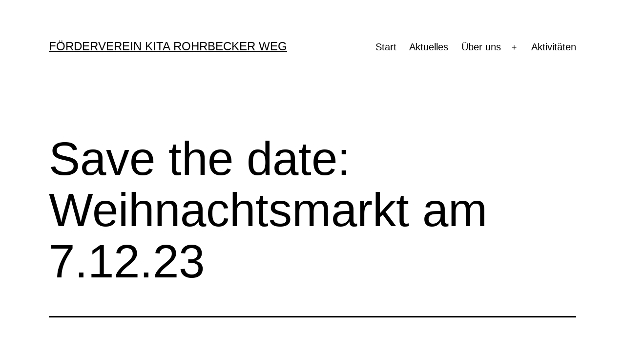

--- FILE ---
content_type: text/css
request_url: https://www.kita-finkenkrug.de/wp-content/themes/twentytwentyone-child/style.css?ver=6.9
body_size: 65
content:
/*
 Theme Name:   Twenty Twenty One Child
 Description:  Mein Child Theme
 Author:       Lucas
 Author URI:   www.kita-finkenkrug.de
 Template:     twentytwentyone
 Version:      1.0
 Text Domain:  twenty-twenty-one-child
*/